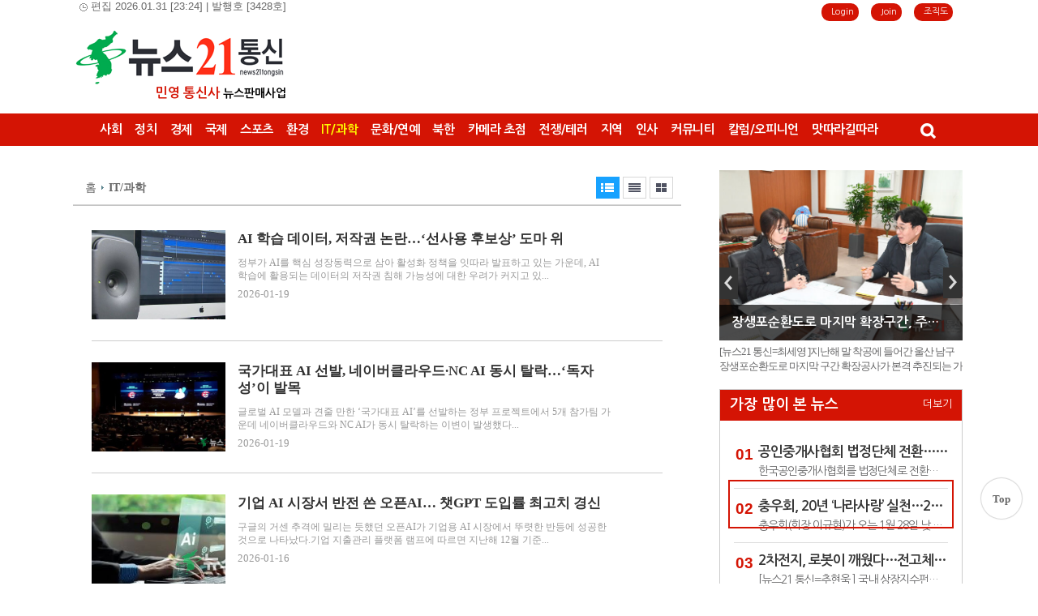

--- FILE ---
content_type: text/html; charset=utf-8
request_url: http://www.news21tongsin.co.kr/news/list.php?mcode=m535ca5
body_size: 17715
content:
<!DOCTYPE html>
<html lang="ko">
<head>
<meta charset="utf-8">
<!-- Global site tag (gtag.js) - Google Analytics -->
<script async src="https://www.googletagmanager.com/gtag/js?id=UA-176950012-1"></script>
<script>
  window.dataLayer = window.dataLayer || [];
  function gtag(){dataLayer.push(arguments);}
  gtag('js', new Date());

  gtag('config', 'UA-176950012-1');
</script><title>IT/과학</title>

<!-- default -->
<meta name="keywords" content="뉴스21 통신" />
<meta name="robots" content="index, follow" />
<meta name="description" content="뉴스21 통신" />
<link rel="canonical" href="http://www.news21tongsin.co.kr/news/list.php?mcode=m535ca5" />
<link rel="alternate" href="http://www.news21tongsin.co.kr/news/list.php?mcode=m535ca5" />
<meta content="IE=EDGE" http-equiv="X-UA-Compatible">
<meta name="viewport" content="target-densitydpi=device-dpi" />
<link rel="image_src" href="http://www.news21tongsin.co.kr/data/file/logo/1935654343_ilvxghzw_open_graph.png" />

<!-- facebook-->
<meta property="og:locale" content="ko_KR" />
<meta property="og:type" content="article" />
<meta property="og:site_name" content="뉴스21 통신" />
<meta property="og:title" content="IT/과학" />
<meta property="og:url" content="http://www.news21tongsin.co.kr/news/list.php?mcode=m535ca5" />
<meta property="og:image" content="http://www.news21tongsin.co.kr/data/file/logo/1935654343_ilvxghzw_open_graph.png" />
<meta property="og:description" content="뉴스21 통신" />

<!-- google -->
<meta itemprop="headline" content="IT/과학" />
<meta itemprop="alternativeHeadline" content="IT/과학" />
<meta itemprop="name" content="IT/과학" />
<meta itemprop="description" content="뉴스21 통신" />
<meta itemprop="image" content="http://www.news21tongsin.co.kr/data/file/logo/1935654343_ilvxghzw_open_graph.png" />
<meta itemprop="url" content="http://www.news21tongsin.co.kr/news/list.php?mcode=m535ca5" />
<meta itemprop="thumbnailUrl" content="http://www.news21tongsin.co.kr/data/file/logo/1935654343_ilvxghzw_open_graph.png" />
<meta itemprop="publisher" content="뉴스21 통신" />
<meta itemprop="genre" content="blog" />
<meta itemprop="inLanguage" content="ko-kr" />

<!-- twitter -->
<meta name="twitter:card" content="summary_large_image" />
<meta name="twitter:site" content="뉴스21 통신" />
<meta name="twitter:creator" content="뉴스21 통신" />
<meta name="twitter:url" content="http://www.news21tongsin.co.kr/news/list.php?mcode=m535ca5" />
<meta name="twitter:image" content="http://www.news21tongsin.co.kr/data/file/logo/1935654343_ilvxghzw_open_graph.png" />
<meta name="twitter:title" content="IT/과학" />
<meta name="twitter:description" content="뉴스21 통신" />

<link rel="stylesheet" href="../news/css/style.css?v=250904" type="text/css">
<link rel="stylesheet" href="../news/css/latest_skin.css?v=251024" type="text/css">
<link rel="stylesheet" href="../news/css/dasom_editor_pc.css" type="text/css">
<link rel="shortcut icon" href="/data/file/logo/1935654343_f54VgTBD_1794250091_rHMWU2GF_favicon.ico" />
<!-- 라이브리 시작 -->
<script type="text/javascript" src="//101.livere.co.kr/js/livere8_lib.js" charset="utf-8"></script>
<!-- 라이브리 끝 -->

<script type="text/javascript">
var g4_path      = "..";
var g4_bbs       = "bbs";
var g4_bbs_img   = "img";
var g4_url       = "http://www.news21tongsin.co.kr";
var g4_is_member = "";
var g4_is_admin  = "";
var g4_bo_table  = "";
var g4_sca       = "";
var g4_charset   = "utf-8";
var g4_cookie_domain = "";
var g4_is_gecko  = navigator.userAgent.toLowerCase().indexOf("gecko") != -1;
var g4_is_ie     = navigator.userAgent.toLowerCase().indexOf("msie") != -1;
var g4_news      = "../news";
var g4_admin_news      = "../adm/news";
</script>
<script type="text/javascript" src="../js/swfobject.js"></script>
<script type="text/javascript" src="../js/jquery-1.10.2.min.js"></script>
<script type="text/javascript" src="../js/common.js?v=250904"></script>
<script type="text/javascript">
function bookMark(){
	var browser = {
		chk : navigator.userAgent.toLowerCase()
	};

	browser = {
		ie : browser.chk.indexOf('msie') != -1,
		ie6 : browser.chk.indexOf('msie 6') != -1,
		ie7 : browser.chk.indexOf('msie 7') != -1,
		ie8 : browser.chk.indexOf('msie 8') != -1,
		ie9 : browser.chk.indexOf('msie 9') != -1,
		ie10 : browser.chk.indexOf('msie 10') != -1,
		ie11 : browser.chk.indexOf('rv:11') != -1,
		chrome : browser.chk.indexOf('chrome') != -1,
		firefox : browser.chk.indexOf('firefox') != -1,
		safari : browser.chk.indexOf('safari') != -1,
		opera : browser.chk.indexOf('opr') != -1
	};

	var url = g4_url;
	var title = document.title;

	if(browser.ie || browser.ie11){
		window.external.AddFavorite(url, title);
	}else if(browser.opera || browser.firefox || browser.safari || browser.chrome){
		alert("Ctrl+D키를 누르시면 즐겨찾기에 추가하실 수 있습니다.");
	}else{
		alert("지원하지 않는 브라우저입니다.");
	}
}
</script>

<script type="text/javascript">
var mobile_keys = new Array('iPhone','iPod','Android','BlackBerry','Windows Phone','Windows CE','LG','MOT','SAMSUNG','SonyEricsson','Nokia');
for(i in mobile_keys){
    if(navigator.userAgent.match(mobile_keys[i]) != null){
        if(document.URL.match('move_pc_screen')) {
            mobile_keys = null; // URL 파라메타에 'move_pc_screen' 가 포함되어 있을땐 적용안함
            set_cookie("mobile_check", "pcs", 86400 * 1);
        } else if(document.URL.match('move_mobile_screen')) {
            set_cookie("mobile_check", "", 86400 * 1);
        }
        var a_mobile_check = get_cookie("mobile_check");
        if (a_mobile_check!='pcs') 	{
                        location.href = "../m"; // 모바일 홈 연결 주소
            break;
                    }
    }
}
</script>

<style type="text/css">
.srchInput{
    /* 검색창 테두리 */
    border:1px solid #626262 !Important;
}
.utilMenuWrap{
    background:#485057;
}
</style>
<!-- CSS rules for styling the element inside the editor such as p, h1, h2, etc. -->
<link href="/Editor/froala/sources/css/froala_style.min.css?v=250904" rel="stylesheet" type="text/css" />
<link href="/Editor/froala/froala_style_custom.css?v=250904" rel="stylesheet" type="text/css" />
</head>
<!--[if IE 7]>
<body>
<![endif]-->

<!--[if (gt IE 8)|!(IE)]>
<!--> <body style="overflow-y:scroll;">
<!--<![endif]-->
    <a name="g4_head"></a>
    <div id="header">
                <div class="topLogoWrap01">
          <span class='btnFavorite'>&nbsp;&nbsp;<img src='/img/icon_time.gif'> 편집 2026.01.31 [23:24] | 발행호 [3428호]</span>
          <h1 class="topLogo">
            <a href="..">
                                      <img src="../data/file/logo/1935654343_aZcU426S_1935654343_KwkuJeiU_news21_top_logo_02.png" alt="회사로고"/>
                          </a>
            <p style="text-align: right">
              <span style="font-family:'Nanum Gothic';font-size:16px;font-weight:bold;color:#d41404;">민영 통신사</span>
              <span style="font-family:'Nanum Gothic';font-size:14px;font-weight:bold;color:#000;">뉴스판매사업</span>
            </p>
          </h1>
          <div class="topBannerRight">
                        </a>
          </div>

            <div class="srchInput" style="border:1px solid #626262;">
                <form name="fsearchbox" method="get" onsubmit="return fsearchbox_submit(this);" style="margin:0px;">
                    <input type="hidden" name="sm" value="w_total">
                    <input name="stx" type="text" maxlength="20" placeholder="검색어를 입력하세요">
                    <input type="image" src="../news/img/btn_search.png" />
                </form>
            </div>
            <ul class="userMenu">
                            <!-- 로그인 이전 -->
                <li><a href="../bbs/login.php?url=%2Fnews%2Flist.php%3Fmcode%3Dm535ca5">Login</a></li>
                <li><a href="../bbs/register.php">Join</a></li>
                <li><a href="/company/member.php">조직도</a></li>
                
            
            </ul>

        </div>
                <style type="text/css">
/************************************************** basic **************************************************/
#gnbWrap .gnbTopArea{
    /* 1차 메뉴 테두리 */
    border:0px solid #405060;
        /* width:970px; */
    
    /* 1차 메뉴 배경 */
        background:#d41404;
    }

#gnbWrap .gnbTopArea .gnbArea>li>span>a{
    /* 1차 메뉴 텍스트 */
    color:#ffffff;
}

#gnbWrap .gnbTopArea .gnbArea>li>span>a.on{
    /* 1차 메뉴 텍스트 hover */
     color:#ffff00;

    /* 1차 메뉴 배경 hover */
        background:#d41404;
    }

#gnbWrap .gnbBottomArea{
    /* 2차 메뉴 테두리 */
    /* border-bottom:0px solid #c3c3c3; */
        /* width:970px; */
    
    /* 2차 메뉴 상단 테두리 */
    /* border-top:0px solid #02aac9; */

    /* 2차 메뉴 배경 */
        background:#ffffff;
    }

#gnbWrap .gnbTopArea .gnbArea>li>ul.subMenu{
    /* 2차 메뉴 높이 */
    /* top:52px; */

    /* 2차 메뉴 위치 */
    }

#gnbWrap .gnbTopArea .gnbArea>li>ul.subMenu>li a{
    /* 2차 메뉴 텍스트 */
    color:#000000;
}

#gnbWrap .gnbTopArea .gnbArea>li>ul.subMenu>li a.on{
    /* 2차 메뉴 텍스트 hover */
    color:#000000;
}

#gnbWrap .dateWeather>strong{
    /* 최종편집일 */
    color:#000000;
}

#gnbWrap .dateWeather>span{
    /* 날짜 */
    color:#000000;
}
</style>

    <div id="gnbWrap" class="ms1">

        <div class="gnbTopArea">
            <ul class="gnbArea">
                                                <li>
                    <span>
                                                <a href="/news/list.php?mcode=m47v7d2" class="">사회</a>
                                            </span>
                                                        </li>
                                <li>
                    <span>
                                                <a href="/news/list.php?mcode=m48qmuj" class="">정치</a>
                                            </span>
                                                        </li>
                                <li>
                    <span>
                                                <a href="/news/list.php?mcode=m49kyxd" class="">경제</a>
                                            </span>
                                                        </li>
                                <li>
                    <span>
                                                <a href="/news/list.php?mcode=m50ficb" class="">국제</a>
                                            </span>
                                                        </li>
                                <li>
                    <span>
                                                <a href="/news/list.php?mcode=m51uc2w" class="">스포츠</a>
                                            </span>
                                                        </li>
                                <li>
                    <span>
                                                <a href="/news/list.php?mcode=m52kfhb" class="">환경</a>
                                            </span>
                                                        </li>
                                <li>
                    <span>
                                                <a href="/news/list.php?mcode=m535ca5" class="">IT/과학</a>
                                            </span>
                                                        </li>
                                <li>
                    <span>
                                                <a href="/news/list.php?mcode=m54kz3o" class="">문화/연예</a>
                                            </span>
                                                        </li>
                                <li>
                    <span>
                                                <a href="/news/list.php?mcode=m55nac3" class="">북한</a>
                                            </span>
                                                        </li>
                                <li>
                    <span>
                                                <a href="/news/list.php?mcode=m56z97o" class="">카메라 초점</a>
                                            </span>
                                                        </li>
                                <li>
                    <span>
                                                <a href="/news/list.php?mcode=m57wofg" class="">전쟁/테러</a>
                                            </span>
                                                        </li>
                                <li>
                    <span>
                                                <a href="/news/list.php?mcode=m58v7cz" class="">지역</a>
                                            </span>
                                                            <ul class="subMenu" style=" ">

                                                    

							                            <li>
                                                                <a href="/news/list.php?mcode=m60a9iy" class="">서울동부</a>
                                                            </li>
                            

							                            <li>
                                                                <a href="/news/list.php?mcode=m61mdoq" class="">서울서부</a>
                                                            </li>
                            

							                            <li>
                                                                <a href="/news/list.php?mcode=m621wya" class="">서울남부</a>
                                                            </li>
                            

							                            <li>
                                                                <a href="/news/list.php?mcode=m63opz8" class="">서울북부</a>
                                                            </li>
                            

							                            <li>
                                                                <a href="/news/list.php?mcode=m64xq1o" class="">경기동부</a>
                                                            </li>
                            

							                            <li>
                                                                <a href="/news/list.php?mcode=m65zswc" class="">경기서부</a>
                                                            </li>
                            

							                            <li>
                                                                <a href="/news/list.php?mcode=m66gsmc" class="">경기남부</a>
                                                            </li>
                            

							                            <li>
                                                                <a href="/news/list.php?mcode=m67d2pg" class="">경기북부</a>
                                                            </li>
                            

							                            <li>
                                                                <a href="/news/list.php?mcode=m68ps7m" class="">강원</a>
                                                            </li>
                            

							                            <li>
                                                                <a href="/news/list.php?mcode=m69zu6d" class="">경남</a>
                                                            </li>
                            

							                            <li>
                                                                <a href="/news/list.php?mcode=m708pee" class="">경북</a>
                                                            </li>
                            

							                            <li>
                                                                <a href="/news/list.php?mcode=m7122yr" class="">광주</a>
                                                            </li>
                            

							                            <li>
                                                                <a href="/news/list.php?mcode=m72321s" class="">대구</a>
                                                            </li>
                            

							                            <li>
                                                                <a href="/news/list.php?mcode=m73zv8r" class="">대전</a>
                                                            </li>
                            

							                            <li>
                                                                <a href="/news/list.php?mcode=m74zh91" class="">부산</a>
                                                            </li>
                            

							                            <li>
                                                                <a href="/news/list.php?mcode=m75io98" class="">울산</a>
                                                            </li>
                            

							                            <li>
                                                                <a href="/news/list.php?mcode=m76wydz" class="">인천</a>
                                                            </li>
                            

							                            <li>
                                                                <a href="/news/list.php?mcode=m77kceo" class="">전남</a>
                                                            </li>
                            

							                            <li>
                                                                <a href="/news/list.php?mcode=m78vfq3" class="">전북</a>
                                                            </li>
                            

							                            <li>
                                                                <a href="/news/list.php?mcode=m798pvy" class="">제주</a>
                                                            </li>
                            

							                            <li>
                                                                <a href="/news/list.php?mcode=m80ptmh" class="">충남</a>
                                                            </li>
                            

							                            <li>
                                                                <a href="/news/list.php?mcode=m81d44d" class="">충북</a>
                                                            </li>
                                                    
                                                <li class="top">
                            <a href="/news/view.php?idx=290051">
                                <img src="/data/cheditor4/2601/6e417f66dad6e701658fc29a0d73392ee97f8efa.jpg" border="0">
                                <strong>장생포순환도로 마지막 확장구간, 주민과 함께 완성”</strong>
                                <span>[뉴스21 통신=최세영 ]지난해 말 착공에 들어간 울산 남구 장생포순환도로 마지막 구간 확장공사가 본격 추진되는 가운데, 공사 초기 단계부터 주민 불편 최소화와 원활한 소통이 중요하다는 의견이 제기됐다.  방인섭 울산광역시의회 예산결산특별위원회 위원장은 지난달 30일 오후 시의회 연구실에서 울산시 종합건설본부 관계자를 불러 ...</span>
                            </a>
                        </li>
                                            </ul>
                                  </li>
                                <li>
                    <span>
                                                <a href="/news/list.php?mcode=m82atqr" class="">인사</a>
                                            </span>
                                                        </li>
                                <li>
                    <span>
                                                <a href="/news/list.php?mcode=m83bbjc" class="">커뮤니티</a>
                                            </span>
                                                            <ul class="subMenu" style=" ">

                                                    

							                            <li>
                                                                <a href="/bbs/board.php?bo_table=bbs1&mcode=m879pja" class="">공지사항</a>
                                                            </li>
                                                    
                                                <li class="top">
                            <a href="/news/view.php?idx=288330">
                                <img src="./img/img_noimage.gif" border="0">
                                <strong>뉴스21 기자단 해직 공지</strong>
                                <span>지난 송년회 미참석 / 취재,자체 기사를 한 달 이상 작성하지 않는 것은내부 규정에 따라 해직 조치됩니다.송년회 참석 및 기사 작성은 구성원 기본 의무로, 불이행 시 자격 유지가 불가함을 양해 바랍니다.◆경기남부취재본부박영일 본부장심상돈이석목◆경기서부취재본부김세진백성일윤준서 ◆경기북부취재본부이원구 본부장◆대구취...</span>
                            </a>
                        </li>
                                            </ul>
                                  </li>
                                <li>
                    <span>
                                                <a href="/news/list.php?mcode=m84itjg" class="">칼럼/오피니언</a>
                                            </span>
                                                        </li>
                                <li>
                    <span>
                                                <a href="/company/list.php" target="_self">맛따라길따라</a>
                                            </span>
                                                        </li>
                
            </ul><!-- //gnbArea -->

        </div><!-- //gnbTopArea -->

        <div id="gnbTotal">
        </div><!-- //gnbTotal -->

    </div><!--//gnbWrap-->

    <div class="gnbBottomArea"></div>
<a href="#" id="top">Top</a>
<style>
	#top{
		font-family: 'Malgun Gothic';
		z-index: 9999;
		position: fixed;
		width: 50px;
		height: 50px;
		box-shadow:0 0 1px 1px #d7d7d7;
		color: #666;
		text-align: center;
		line-height: 51px;
		bottom: 80px;
		left:50%;
		margin-left:570px;
		background: #fff;
		font-weight: bold;
		text-decoration:none;
		border-radius:50%;
	}
	#top:hover{
		text-decoration:none;
	}
</style>
<script>
	$('#top').click(function (ev) {
		ev.preventDefault();
		$('body,html').stop().animate({scrollTop:0},500);
	})
</script>

<script>
document.addEventListener("DOMContentLoaded", function() {
  // 현재 페이지의 URL 가져오기
  const currentUrl = window.location.pathname + window.location.search;

  // 모든 .gnbArea 안의 링크 가져오기
  document.querySelectorAll('.gnbArea a').forEach(function(link) {
    // link의 href 속성값
    const href = link.getAttribute('href').replace('..', ''); // 상대 경로 보정

    // 현재 URL과 href가 일치하면 클래스 추가
    if (currentUrl.includes(href.replace('./', '/'))) {
      link.classList.add('on', 'vitali');
    }
  });
});
</script>
         <a href="javascript:;" class="btnSrchTog">검색창 열기</a>
         <div class="srchInputWrap">
            <div class="srchInput" style="border:1px solid #626262;">
                <form name="fsearchbox" method="get" onsubmit="return fsearchbox_submit(this);" style="margin:0px;">
                    <input type="hidden" name="sm" value="w_total">
                    <input name="stx" type="text" maxlength="40" placeholder="검색어를 입력하세요">
                    <input type="image" src="../news/img/btn_search.png" />
                </form>
            </div>
        </div>


	</div><!-- //header -->


	<script type="text/javascript" src="../js/menu.js?v=250904"></script>

	<script type="text/javascript">
  function fsearchbox_submit(f)
  {
      if (f.stx.value.length < 2) {
          alert("검색어는 두글자 이상 입력하십시오.");
          f.stx.select();
          f.stx.focus();
          return false;
      }

      var cnt = 0;
      for (var i=0; i<f.stx.value.length; i++) {
          if (f.stx.value.charAt(i) == ' ')
              cnt++;
      }

      if (cnt > 1) {
          alert("빠른 검색을 위하여 검색어에 공백은 한개만 입력할 수 있습니다.");
          f.stx.select();
          f.stx.focus();
          return false;
      }

      f.action = "../news/search.php";
      return true;
  }
  </script>
  <link rel="stylesheet" href="../skin/news/basic/css/style.css?200410" type="text/css">
<script type="text/javascript" src="../skin/news/basic/js/common.js"></script>

<div id="container">
	<div id="contents">
		<div class="breadCrumbsWrap">
			<ul class="breadCrumbs">
				<li><a href="..">홈</a></li>
								<li class="thisPage"><a href="../news/list.php?mcode=m535ca5">IT/과학</a></li>
							</ul>
            <div class="iconListStyle">
                <a href='../news/list.php?mcode=m535ca5&vg=photo' class="on" style="background-image:url(../news/img/list_icon.png)"></a>
                <a href='../news/list.php?mcode=m535ca5&vg=list' style="background-image:url(../news/img/list_icon.png)"></a>
                <a href='../news/list.php?mcode=m535ca5&vg=gallery' style="background-image:url(../news/img/list_icon.png)"></a>
            </div>
		</div><!-- //breadCrumbsWrap -->
 
  

		<div class="basicList">
			<ul>
												<li>
					                    <a href="../news/view.php?idx=289378&mcode=m535ca5" class="image"><img src="../data/cheditor4/2601/thumb/350x270_100/ce337b63ff7e6e6c0d836ce945543f2f9906413f.jpg" alt="기사이미지" /></a>
										<dl>
						<dt class="title"><a href="../news/view.php?idx=289378&mcode=m535ca5">AI 학습 데이터, 저작권 논란…‘선사용 후보상’ 도마 위</a></dt>
						<dd class="content"><a href="../news/view.php?idx=289378&mcode=m535ca5">정부가 AI를 핵심 성장동력으로 삼아 활성화 정책을 잇따라 발표하고 있는 가운데, AI 학습에 활용되는 데이터의 저작권 침해 가능성에 대한 우려가 커지고 있...</a></dd>
						<dd class="registDate">2026-01-19</dd>
					</dl>
				</li>
				
												<li>
					                    <a href="../news/view.php?idx=289377&mcode=m535ca5" class="image"><img src="../data/cheditor4/2601/thumb/350x270_100/59496daddf4b02fd7fddb8600bde49a4a18460ca.jpg" alt="기사이미지" /></a>
										<dl>
						<dt class="title"><a href="../news/view.php?idx=289377&mcode=m535ca5">국가대표 AI 선발, 네이버클라우드·NC AI 동시 탈락…‘독자성’이 발목</a></dt>
						<dd class="content"><a href="../news/view.php?idx=289377&mcode=m535ca5">글로벌 AI 모델과 견줄 만한 &lsquo;국가대표 AI&rsquo;를 선발하는 정부 프로젝트에서 5개 참가팀 가운데 네이버클라우드와 NC AI가 동시 탈락하는 이변이 발생했다...</a></dd>
						<dd class="registDate">2026-01-19</dd>
					</dl>
				</li>
				
												<li>
					                    <a href="../news/view.php?idx=289184&mcode=m535ca5" class="image"><img src="../data/cheditor4/2601/thumb/350x270_100/9c21d4d71b03a93b443b66d92ca02c15eb454eb0.JPG" alt="기사이미지" /></a>
										<dl>
						<dt class="title"><a href="../news/view.php?idx=289184&mcode=m535ca5">기업 AI 시장서 반전 쓴 오픈AI… 챗GPT 도입률 최고치 경신</a></dt>
						<dd class="content"><a href="../news/view.php?idx=289184&mcode=m535ca5">구글의 거센 추격에 밀리는 듯했던 오픈AI가 기업용 AI 시장에서 뚜렷한 반등에 성공한 것으로 나타났다.기업 지출관리 플랫폼 램프에 따르면 지난해 12월 기준...</a></dd>
						<dd class="registDate">2026-01-16</dd>
					</dl>
				</li>
				
												<li>
					                    <a href="../news/view.php?idx=289182&mcode=m535ca5" class="image"><img src="../data/cheditor4/2601/thumb/350x270_100/43deb6ac84a92e294cbae4428910ca892a0547fe.JPG" alt="기사이미지" /></a>
										<dl>
						<dt class="title"><a href="../news/view.php?idx=289182&mcode=m535ca5">오픈AI, 올트먼의 또 다른 베팅… 뇌와 AI를 잇는 실험</a></dt>
						<dd class="content"><a href="../news/view.php?idx=289182&mcode=m535ca5">챗GPT 개발사 오픈AI가 최고경영자 샘 올트먼이 공동 설립한 뇌-컴퓨터 인터페이스(BCI) 스타트업 &lsquo;머지 랩스&rsquo;에 대규모 투자를 단행했다.머지 랩스는 ...</a></dd>
						<dd class="registDate">2026-01-16</dd>
					</dl>
				</li>
				
												<li>
					                    <a href="../news/view.php?idx=289059&mcode=m535ca5" class="image"><img src="../data/cheditor4/2601/thumb/350x270_100/94f9c17d94f6528c1ca4922e75580df12573fc75.JPG" alt="기사이미지" /></a>
										<dl>
						<dt class="title"><a href="../news/view.php?idx=289059&mcode=m535ca5">"내 차 번호판 뭐더라?"…구글 제미나이, 메일·사진까지 확인해 맞춤 답변</a></dt>
						<dd class="content"><a href="../news/view.php?idx=289059&mcode=m535ca5">구글이 인공지능 챗봇 제미나이에 퍼스널 인텔리전스 기능을 추가했다.이 기능을 통해 제미나이는 인터넷 정보뿐 아니라 지메일, 구글포토 등 개인 앱 속 자...</a></dd>
						<dd class="registDate">2026-01-15</dd>
					</dl>
				</li>
				
												<li>
					                    <a href="../news/view.php?idx=289052&mcode=m535ca5" class="image"><img src="../data/cheditor4/2601/thumb/350x270_100/ac537f1439248551a6a3e5b257ccd7e4715a6102.JPG" alt="기사이미지" /></a>
										<dl>
						<dt class="title"><a href="../news/view.php?idx=289052&mcode=m535ca5">엑스(X) AI ‘그록’, 딥페이크 논란… 정부 “청소년 보호 조치”</a></dt>
						<dd class="content"><a href="../news/view.php?idx=289052&mcode=m535ca5">옛 트위터인 엑스(X)의 AI 챗봇 &lsquo;그록&rsquo;이 당사자 동의 없이 딥페이크 성적 이미지를 쉽게 생성할 수 있어 전 세계적으로 논란이 일고 있다.사용자는 엑...</a></dd>
						<dd class="registDate">2026-01-15</dd>
					</dl>
				</li>
				
												<li>
					                    <a href="../news/view.php?idx=288904&mcode=m535ca5" class="image"><img src="../data/cheditor4/2601/thumb/350x270_100/1d78fec1e230fd14ec04bff268833f0cba705845.JPG" alt="기사이미지" /></a>
										<dl>
						<dt class="title"><a href="../news/view.php?idx=288904&mcode=m535ca5">배경훈 부총리, AI 개발 구체화 강조…“테스트하다 끝나면 안 된다”</a></dt>
						<dd class="content"><a href="../news/view.php?idx=288904&mcode=m535ca5">배경훈 부총리 겸 과학기술정보통신부 장관은 과학기술 분야 출연연구기관의 인공지능(AI) 개발에 대해 구체적인 목표 설정 없이 동시다발로 추진하면 테스트...</a></dd>
						<dd class="registDate">2026-01-14</dd>
					</dl>
				</li>
				
												<li>
					                    <a href="../news/view.php?idx=288898&mcode=m535ca5" class="image"><img src="../data/cheditor4/2601/thumb/350x270_100/e177c05d28fc7a39aa7b051e28459e50e89f1150.jpg" alt="기사이미지" /></a>
										<dl>
						<dt class="title"><a href="../news/view.php?idx=288898&mcode=m535ca5">일론 머스크, 이란 반정부 시위 중 ‘스타링크’ 무료 제공…인터넷 끊긴 시민 지원</a></dt>
						<dd class="content"><a href="../news/view.php?idx=288898&mcode=m535ca5">이란 정부가 반정부 시위를 강제 진압하며 인터넷을 차단한 가운데, 일론 머스크의 스페이스X가 위성 인터넷 서비스 &lsquo;스타링크&rsquo;를 무료로 제공하고 ...</a></dd>
						<dd class="registDate">2026-01-14</dd>
					</dl>
				</li>
				
												<li>
					                    <a href="../news/view.php?idx=288714&mcode=m535ca5" class="image"><img src="../data/cheditor4/2601/thumb/350x270_100/e5cc6998e0a8871cf7e06975b7a00ecf6a978f3e.JPG" alt="기사이미지" /></a>
										<dl>
						<dt class="title"><a href="../news/view.php?idx=288714&mcode=m535ca5">“인간형 로봇, 기술 넘어 심리적 장벽 주목” 거부감 풀어야</a></dt>
						<dd class="content"><a href="../news/view.php?idx=288714&mcode=m535ca5">인간형 로봇 기술이 빠르게 발전하며 외형과 움직임이 사람을 거의 그대로 닮게 개발됐다.최근에는 단순한 편의 제공을 넘어, 로봇과 오랫동안 교감하고 싶은...</a></dd>
						<dd class="registDate">2026-01-13</dd>
					</dl>
				</li>
				
												<li>
					                    <a href="../news/view.php?idx=288711&mcode=m535ca5" class="image"><img src="../data/cheditor4/2601/thumb/350x270_100/dd29512b20a4ab77844a03257d496346c948c384.JPG" alt="기사이미지" /></a>
										<dl>
						<dt class="title"><a href="../news/view.php?idx=288711&mcode=m535ca5">“현대차, 올해 말 미국서 운전자 없는 로보택시 상용화”</a></dt>
						<dd class="content"><a href="../news/view.php?idx=288711&mcode=m535ca5">현대차가 올해 말 미국 라스베이거스에서 운전자가 필요 없는 로보택시 서비스를 시작한다고 밝혔다.모셔널 합작 법인의 SUV 차량은 스스로 차선을 바꾸고, 신...</a></dd>
						<dd class="registDate">2026-01-13</dd>
					</dl>
				</li>
				
												<li>
					                    <a href="../news/view.php?idx=288562&mcode=m535ca5" class="image"><img src="../data/cheditor4/2601/thumb/350x270_100/4515046b6c4d88e39edc0983e4738781442c5b9b.jpg" alt="기사이미지" /></a>
										<dl>
						<dt class="title"><a href="../news/view.php?idx=288562&mcode=m535ca5">구글 AI 챗봇, 월마트 등과 연동…채팅만으로 상품 검색·결제 가능</a></dt>
						<dd class="content"><a href="../news/view.php?idx=288562&mcode=m535ca5">구글이 월마트 등 소매업체와 협력해 AI 챗봇에서 상품 검색부터 결제까지 한 번에 가능한 기능을 도입한다.이용자는 구글이나 제미나이 플랫폼에서 챗봇을 ...</a></dd>
						<dd class="registDate">2026-01-12</dd>
					</dl>
				</li>
				
												<li>
					                    <a href="../news/view.php?idx=288556&mcode=m535ca5" class="image"><img src="../data/cheditor4/2601/thumb/350x270_100/8317e29aba757c100576ef9e3351d44c509393dd.jpg" alt="기사이미지" /></a>
										<dl>
						<dt class="title"><a href="../news/view.php?idx=288556&mcode=m535ca5">“몸을 가진 AI가 온다”…CES 뒤흔든 피지컬 AI, 로봇이 일상에 들어왔다</a></dt>
						<dd class="content"><a href="../news/view.php?idx=288556&mcode=m535ca5">세계 최대 가전&middot;IT 박람회 CES가 막을 내린 가운데, 올해 최대 화두는 단연 &lsquo;피지컬 AI&rsquo;였다.AI가 로봇과 결합해 실제 공간에서 움직이고 일하는 모...</a></dd>
						<dd class="registDate">2026-01-12</dd>
					</dl>
				</li>
				
												<li>
					                    <a href="../news/view.php?idx=288403&mcode=m535ca5" class="image"><img src="../data/cheditor4/2601/thumb/350x270_100/ed8b4fb216129c3926d058fbb412dd129083fab6.JPG" alt="기사이미지" /></a>
										<dl>
						<dt class="title"><a href="../news/view.php?idx=288403&mcode=m535ca5">현실 세계 AI ‘피지컬 AI’ 주목…산업 판도 변화 예고</a></dt>
						<dd class="content"><a href="../news/view.php?idx=288403&mcode=m535ca5">올해 CES에서는 현실 세계에서 움직이는 &lsquo;피지컬 AI&rsquo;가 단연 주목받았다.엔비디아는 2족 보행 로봇과 자율주행 AI 플랫폼을 공개하며, 자연의 법칙을 이...</a></dd>
						<dd class="registDate">2026-01-09</dd>
					</dl>
				</li>
				
												<li>
					                    <a href="../news/view.php?idx=288400&mcode=m535ca5" class="image"><img src="../data/cheditor4/2601/thumb/350x270_100/10a796b33f089b700e0d97e0f5e29e0dfa83cd52.JPG" alt="기사이미지" /></a>
										<dl>
						<dt class="title"><a href="../news/view.php?idx=288400&mcode=m535ca5">CES 2026, 미래형 헬스케어 체험관 인기…“집이 건강을 관리한다”</a></dt>
						<dd class="content"><a href="../news/view.php?idx=288400&mcode=m535ca5">올해 CES에서는 헬스케어와 웰니스를 주제로 한 체험관에 많은 관람객이 몰렸다.국내 기업은 집 전체가 AI와 결합해 뇌파, 피부, 활력, 체중, 혈압, 유전자 정보...</a></dd>
						<dd class="registDate">2026-01-09</dd>
					</dl>
				</li>
				
												<li>
					                    <a href="../news/view.php?idx=288240&mcode=m535ca5" class="image"><img src="../data/cheditor4/2601/thumb/350x270_100/812fd5e67ae62b39eb88def952f56edf5667bb5b.jpg" alt="기사이미지" /></a>
										<dl>
						<dt class="title"><a href="../news/view.php?idx=288240&mcode=m535ca5">머스크, 엔비디아 자율주행 공개에 견제…“경쟁은 아직 멀었다”</a></dt>
						<dd class="content"><a href="../news/view.php?idx=288240&mcode=m535ca5">일론 머스크 테슬라 최고경영자가 자율주행 기술을 공개한 엔비디아를 향해 경쟁은 아직 이르다며 공개적으로 견제에 나섰다.머스크는 엑스를 통해 엔비디아...</a></dd>
						<dd class="registDate">2026-01-08</dd>
					</dl>
				</li>
				
												<li>
					                    <a href="../news/view.php?idx=288239&mcode=m535ca5" class="image"><img src="../data/cheditor4/2601/thumb/350x270_100/d62bf939e1ba6eb63f16e318c915a87333910ae4.jpg" alt="기사이미지" /></a>
										<dl>
						<dt class="title"><a href="../news/view.php?idx=288239&mcode=m535ca5">청소년 자해 조장 챗봇 ‘캐릭터AI’…구글과 집단소송 합의</a></dt>
						<dd class="content"><a href="../news/view.php?idx=288239&mcode=m535ca5">청소년들에게 인기를 끈 인공지능 챗봇 캐릭터AI를 둘러싸고 자살과 자해에 영향을 미쳤다는 주장의 소송들이 운영사와 구글의 합의로 종결됐다.월스트리트...</a></dd>
						<dd class="registDate">2026-01-08</dd>
					</dl>
				</li>
				
												<li>
					                    <a href="../news/view.php?idx=288206&mcode=m535ca5" class="image"><img src="../data/cheditor4/2601/thumb/350x270_100/0a8c98bbad93e6c527f38ddf5192f78a21194278.JPG" alt="기사이미지" /></a>
										<dl>
						<dt class="title"><a href="../news/view.php?idx=288206&mcode=m535ca5">정부 “국내 온라인 쇼핑몰·대학 해킹 정황 포착…쿠팡은 해당 없어”</a></dt>
						<dd class="content"><a href="../news/view.php?idx=288206&mcode=m535ca5">정부가 최근 해킹 조직이 이른바 &lsquo;해킹 포럼&rsquo;을 통해 국내 의료&middot;교육기관과 온라인 쇼핑몰 등의 내부 데이터를 빼돌려 판매하는 동향을 확인하...</a></dd>
						<dd class="registDate">2026-01-07</dd>
					</dl>
				</li>
				
												<li>
					                    <a href="../news/view.php?idx=288113&mcode=m535ca5" class="image"><img src="../data/cheditor4/2601/thumb/350x270_100/faa241db384fa75861e9658ee48e1ffe53c07161.JPG" alt="기사이미지" /></a>
										<dl>
						<dt class="title"><a href="../news/view.php?idx=288113&mcode=m535ca5">CES 뒤흔든 휴머노이드 로봇…AI 입고 일상으로 성큼</a></dt>
						<dd class="content"><a href="../news/view.php?idx=288113&mcode=m535ca5">세계 최대 IT 전시회 CES에서 인공지능을 탑재한 휴머노이드 로봇들이 걷고 춤추며 자연스러운 동작을 선보여 관람객들의 시선을 사로잡았다.현대차의 로봇 자...</a></dd>
						<dd class="registDate">2026-01-07</dd>
					</dl>
				</li>
				
												<li>
					                    <a href="../news/view.php?idx=287964&mcode=m535ca5" class="image"><img src="../data/cheditor4/2601/thumb/350x270_100/f66fe35142f112058c51d68677e2b48bdd99e13a.JPG" alt="기사이미지" /></a>
										<dl>
						<dt class="title"><a href="../news/view.php?idx=287964&mcode=m535ca5">아마존, 알렉사 웹버전 전격 출시…생성형 AI 시장 본격 공략</a></dt>
						<dd class="content"><a href="../news/view.php?idx=287964&mcode=m535ca5">아마존이 인공지능 비서 서비스 &#39;알렉사 플러스&#39;를 웹브라우저에서도 이용할 수 있도록 전격 출시했다.기존 스마트 스피커와 기기에 한정됐던 알렉사 ...</a></dd>
						<dd class="registDate">2026-01-06</dd>
					</dl>
				</li>
				
												<li>
					                    <a href="../news/view.php?idx=287953&mcode=m535ca5" class="image"><img src="../data/cheditor4/2601/thumb/350x270_100/a753bc76d2c4e387f1685201eb3e749d4cdfa716.JPG" alt="기사이미지" /></a>
										<dl>
						<dt class="title"><a href="../news/view.php?idx=287953&mcode=m535ca5">AI 로봇이 일상을 바꾼다…한국, 첨단 기술 주도국 자리매김</a></dt>
						<dd class="content"><a href="../news/view.php?idx=287953&mcode=m535ca5">세계 최대 IT 박람회 CES가 오늘(6일) 미국 라스베이거스에서 개막했다.올해 CES의 핵심 주제는 &lsquo;피지컬 AI&rsquo;로, AI가 로봇과 기계를 결합해 사람의 일을 대...</a></dd>
						<dd class="registDate">2026-01-06</dd>
					</dl>
				</li>
				
							</ul>
		</div><!-- //basicList -->
		<div class="pagingWrap"> &nbsp;<b>1</b>  &nbsp;<a href='?&mcode=m535ca5&vg=&page=2'><span>2</span></a> &nbsp;<a href='?&mcode=m535ca5&vg=&page=3'><span>3</span></a> &nbsp;<a href='?&mcode=m535ca5&vg=&page=4'><span>4</span></a> &nbsp;<a href='?&mcode=m535ca5&vg=&page=5'><span>5</span></a> &nbsp;<a href='?&mcode=m535ca5&vg=&page=6'><span>6</span></a> &nbsp;<a href='?&mcode=m535ca5&vg=&page=7'><span>7</span></a> &nbsp;<a href='?&mcode=m535ca5&vg=&page=8'><span>8</span></a> &nbsp;<a href='?&mcode=m535ca5&vg=&page=9'><span>9</span></a> &nbsp;<a href='?&mcode=m535ca5&vg=&page=10'><span>10</span></a> &nbsp;<a href='?&mcode=m535ca5&vg=&page=11'>다음</a> &nbsp;<a href='?&mcode=m535ca5&vg=&page=190'>맨끝</a></div>
        <style type="text/css">
#quickMenuLeft{top:210px;}
#quickMenuRight{top:210px;}
.sideMenuBanner{position:absolute;}
.sideMenuBanner.left{left:50%;margin-left:-720px;}
.sideMenuBanner.right{right:50%;margin-right:-720px;}
.sideMenuBanner li{margin-bottom:5px;}
.sideMenuBanner li img{width:150px;}

/* 하단 롤링 배너 */
.list_bottom_banner{position:relative;width:800px;height:50px;margin:0 auto;overflow:hidden;*zoom:1;}
.list_bottom_banner.empty{display:none;}    
.list_bottom_banner:after{content:"";display:block;clear:both;}
.list_bottom_banner ul{position:absolute;left:0;top:0;width:9999px;}
.list_bottom_banner li{float:left;padding-right:10px;}
.list_bottom_banner li a{display:block;}
.list_bottom_banner li img{display:block;width:100%;vertical-align: top;height:50px;}
.list_bottom_banner li.limited img{max-width:800px;}


.list_bottom_banner ul.static {width:100%;text-align:center;}
.list_bottom_banner ul.static li{display:inline-block;float:none;}

</style>

<script>
(function($){
    //배너높이
    var quickMenuLeftTop = 210;
    var quickMenuRightTop = 210;

    //배너속도
    var quickMenuLeftTime = 1000;
    var quickMenuRightTime = 1000;

    //스크롤시 배너위치
    $(window).scroll(function(){
        var targetPos = $(window).scrollTop();
        $("#quickMenuLeft").stop().animate(
            {"top" : targetPos + quickMenuLeftTop + "px"},quickMenuLeftTime
        );
        $("#quickMenuRight").stop().animate(
            {"top" : targetPos + quickMenuRightTop + "px"},quickMenuRightTime
        );
    });
})(jQuery);
</script>
 

<!--좌측배너-->
<ul class="sideMenuBanner left" id="quickMenuLeft">
</ul>

<!--우측배너-->
<ul class="sideMenuBanner right" id="quickMenuRight">
</ul>
 
<div class="list_bottom_banner" > <!-- 기사 하단 배너 광고 -->
    <ul class="rolling">

    </ul>
 </div>
     <!-- //pagingWrap -->
	</div><!-- //contents -->
  

<div id="beside" style="position:relative;overflow:hidden;">
	<div class="besideContent">
		<div id="section3" class="section" style="padding-top:0;">
							<div id="item_64" class="lineitem">
				
<style type="text/css">
#simpleSkin18_64 .bn{border:none;}
#simpleSkin18_64 .bb{border-bottom:2px solid #cccccc;}
#simpleSkin18_64 .ba{border:1px solid #cccccc;}
#simpleSkin18_64 .pn{padding:0;}
#simpleSkin18_64 .pt{padding-top:10px;}
#simpleSkin18_64 .pa{padding:17px 30px;}

#simpleSkin18_64{
    padding-top:0px;
    padding-bottom:10px;
    border-bottom:0px solid #cccccc;
}

#simpleSkin18_64>dl>dt{
        background:#efefef;
    
        border-radius:0;
    }

#simpleSkin18_64>dl>dt .btnSkinTitle{
    color:#666666;
    background:#efefef;
}

#simpleSkin18_64>dl>dt .btnSkinMore{
    color:#666666;
}

#simpleSkin18_64>dl>dd{
        background:#ffffff;
    }
</style>

<script type="text/javascript">
(function($){
    $(document).ready(function(){
        var box = $("#simpleSkin18_64>dl");
        var tit = $("#simpleSkin18_64>dl>dt");
        var con = $("#simpleSkin18_64>dl>dd");

        switch ( "0" ){
            case "0" : 
                box.addClass("bn");
                tit.addClass("bn");
                con.addClass("bn pn");
                break;
            case "1" : 
                box.addClass("bn");
                tit.addClass("bb");
                con.addClass("bn pn");
                break;
            case "2" : 
                box.addClass("bn");
                tit.addClass("ba");
                con.addClass("bn pn");
                break;
            case "3" : 
                box.addClass("bn");
                tit.addClass("bn");
                con.addClass("ba pa");
                break;
            case "4" : 
                box.addClass("ba");
                tit.addClass("bn");
                con.addClass("bn pa");
                break;
            case "5" : 
                box.addClass("ba");
                tit.addClass("bb");
                con.addClass("bn pa");
                break;
        }
    })
})(jQuery)
</script>

<div id="simpleSkin18_64" class="simpleSkin18">
    <dl>
                <dd>
            <ul>
                                                <li>
                    <a href="../news/290052">
                        <span class="titleWrap">
                            <img src="../data/cheditor4/2601/c6126ab0f45250e0c1d1c28376ba96cfa82485ef.jpg" alt="" class="image" />
                            <strong class="title">외교부,  글로벌기후환경대사에  '강금실 글로벌기후환경대사로  임명</strong>
                        </span>
                        <span class="content">[뉴스21 통신=추현욱]&nbsp; 정부는 기후&middot;환경 분야 외교 활동을 지원하기 위해 강금실 전 법무부 장관을 대외직명대사인 글로벌기후환경대사로 임명했다고 지난 30일 밝혔다.대외직명대사는 각 분야에서 전문성과 인지도를 겸비한 민간 인사에게 대사 직명을 부여해 외교 활동을 할 수 있도록 하는 제도로 임기는 1년이다.강 대사는 노무...</span>
                    </a>
                </li>
                                                <li>
                    <a href="../news/290051">
                        <span class="titleWrap">
                            <img src="../data/cheditor4/2601/6e417f66dad6e701658fc29a0d73392ee97f8efa.jpg" alt="" class="image" />
                            <strong class="title">장생포순환도로 마지막 확장구간, 주민과 함께 완성”</strong>
                        </span>
                        <span class="content">[뉴스21 통신=최세영 ]지난해 말 착공에 들어간 울산 남구 장생포순환도로 마지막 구간 확장공사가 본격 추진되는 가운데, 공사 초기 단계부터 주민 불편 최소화와 원활한 소통이 중요하다는 의견이 제기됐다.&nbsp; 방인섭 울산광역시의회 예산결산특별위원회 위원장은 지난달 30일 오후 시의회 연구실에서 울산시 종합건설본부 관계자를 불...</span>
                    </a>
                </li>
                                                <li>
                    <a href="../news/290050">
                        <span class="titleWrap">
                            <img src="../data/cheditor4/2601/365f93f0d9ce6df632205fb0d44a11cade9fafa5.jpg" alt="" class="image" />
                            <strong class="title">울산해경, 주말사건사고 '바다의 블랙홀' 낚시객 및 해상추락 차량내 익수자 긴급구조</strong>
                        </span>
                        <span class="content">[뉴스21 통신=최세영 ]울산해양경찰서(서장 안철준)는 31일 오전 9시 47분경 울산 방어진 남방파제 인근 TTP(테트라포트) 추락자 A씨(70대. 남. 울산거주)를 소방과 합동으로 신속히 구조했다고 밝혔다울산해경에 따르면, 방어진 남방파제 인근 TTP에서 사람이 떨어졌다고 행인o 신고하였으며, 방어진파출소 경찰관들이 즉시 현장으로 출동하여 소...</span>
                    </a>
                </li>
                                                <li>
                    <a href="../news/290049">
                        <span class="titleWrap">
                            <img src="../data/cheditor4/2601/b66be7f5e7ba6df30f0e9a679034d89379c230f4.jpg" alt="" class="image" />
                            <strong class="title">울산시의회 문화복지환경위원회, 제261회 임시회 기간중 태화강국가정원, 울산시립미술관 일원 현장 찾아</strong>
                        </span>
                        <span class="content">[뉴스21 통신=최세영 ]울산광역시의회 문화복지환경위원회(위원장 홍유준)는 30일, 태화강국가정원 및 태화루 스카이워크, 울산시립미술관을 찾아 현장 활동을 실시하였다.&nbsp; 이번 활동은 꿀잼도시 울산을 구현하기 위해 울산시가 추진 중인 문화관광 콘텐츠를 살펴보고, 활용 방안 및 운영 실태 등을 직접 확인하기 위함이다.&nbsp; 먼저 문...</span>
                    </a>
                </li>
                                                <li>
                    <a href="../news/290048">
                        <span class="titleWrap">
                            <img src="../data/cheditor4/2601/db3c083ac97d1ec911e0969e49e498f86d83bac5.jpg" alt="" class="image" />
                            <strong class="title">울산해경, 설 연휴 해양 안전관리 ‘총력 대응’… 20일간 종합대책 추진</strong>
                        </span>
                        <span class="content">[뉴스21 통신=최세영 ]울산해양경찰서(서장 안철준)는 설 연휴 기간 귀성객과 관광객 증가에 따른 해양사고를 예방하기 위해 1월 30일부터 2월 18일까지 20일간 &lsquo;설 연휴 해양 안전관리 종합대책&rsquo;을 추진한다고 밝혔다.울산해경은 먼저 1월 30일부터 2월 13일까지 15일간을 점검&middot;계도 기간으로 정하고, 어선&middot;낚시어선&middot;수상.</span>
                    </a>
                </li>
                                                <li>
                    <a href="../news/290047">
                        <span class="titleWrap">
                            <img src="../data/cheditor4/2601/b56a5085128a1992311b667a6e4b68bd761505d1.jpg" alt="" class="image" />
                            <strong class="title">파주시, ‘마을버스 암행 시민평가단’ 100명 모집</strong>
                        </span>
                        <span class="content">파주시는 마을버스의 공공성과 안정성을 강화하고 시민 만족도를 높이기 위해 시민이 직접 버스에 탑승해 대중교통 서비스를 평가하는 &lsquo;시민평가단&rsquo;을 오는 2월 6일까지 공개 모집한다고 지난 27일 밝혔다.모집 규모는 총 100명이며, 선정된 시민평가단은 2월부터 12월까지 파주시 관내 준공영제 마을버스 총 56개 노선을 대상으로 안.</span>
                    </a>
                </li>
                                                <li>
                    <a href="../news/290046">
                        <span class="titleWrap">
                            <img src="../data/file/article/thumb/350x270_100/3543141322_5H0o4atS_ED9994EBA9B4_ECBAA1ECB298_2026.png" alt="" class="image" />
                            <strong class="title">운정1·2지구 수천억대 소송...파주시 1심 승소, 재정부담 ‘숨통’</strong>
                        </span>
                        <span class="content">파주시가 한국토지주택공사가 시를 상대로 제기한 수천억대 운정1·2지구 사업정산금 민사소송 1심에서 승소하면서 재정에 숨통이 트일 것으로 보인다. 한국토지주택공사(LH)는 2014년 운정택지지구 개발사업 손실 부담액과 관련해 시에 소송을 제기(경기일보 2024년 7월10일자 10면 단독보도)했다. 28일 경기일보 취재를 종합하면 의정부지...</span>
                    </a>
                </li>
                            </ul>

                        <a href="javascript:;" class="btnPrev"><img src="../../skin/latest/s_18/img/btn_prev.png" alt="이전 기사 보기" /></a>
            <a href="javascript:;" class="btnNext"><img src="../../skin/latest/s_18/img/btn_next.png" alt="다음 기사 보기" /></a>
                    </dd>
    </dl>
</div>

<script type="text/javascript">
(function($){
    $(document).ready(function(){
        var idx = 0;
		roll_exe();

        function roll_next(){
            if(idx < $("#simpleSkin18_64>dl>dd>ul>li").length - 1){
                idx++
            }else{
                idx = 0;
            }
            roll_exe();
        }

        function roll_prev(){
            if(idx == 0){
                idx = $("#simpleSkin18_64>dl>dd>ul>li").length - 1;
            }else{
                idx--;
            }
            roll_exe();
        }

        function roll_exe(){
            $("#simpleSkin18_64>dl>dd>ul>li").removeClass("on");
            $("#simpleSkin18_64>dl>dd>ul>li").eq(idx).addClass("on");
        }

        var auto = setInterval(roll_next,3000);

        $("#simpleSkin18_64").mouseover(function(){
            clearInterval(auto);
        }).mouseleave(function(){
            auto = setInterval(roll_exe,3000);
        })

        $("#simpleSkin18_64 .btnPrev").click(function(){
            roll_prev();
        })

        $("#simpleSkin18_64 .btnNext").click(function(){
            roll_next();
        })

    })
})(jQuery)
</script>
				</div>
							<div id="item_65" class="lineitem">
				
<style type="text/css">
#simpleSkin19_65 .bn{border:none;}
#simpleSkin19_65 .bb{border-bottom:2px solid #cccccc;}
#simpleSkin19_65 .ba{border:1px solid #cccccc;}
#simpleSkin19_65 .pn{padding:0;}
#simpleSkin19_65 .pt{padding-top:10px;}
#simpleSkin19_65 .pa{padding:17px;}

#simpleSkin19_65{
    padding-top:10px;
    padding-bottom:10px;
    border-bottom:0px solid #cccccc;
}

#simpleSkin19_65>dl>dt{
        background:#d41404;
    
        border-radius:0;
    }

#simpleSkin19_65>dl>dt .btnSkinTitle{
    color:#ffffff;

    
/*    background:#d41404;*/
}

#simpleSkin19_65>dl>dt .btnSkinMore{
    color:#ffffff;
}

#simpleSkin19_65>dl>dd{
        background:#ffffff;
    }
</style>

<script type="text/javascript">
(function($){
    $(document).ready(function(){
        var box = $("#simpleSkin19_65>dl");
        var tit = $("#simpleSkin19_65>dl>dt");
        var con = $("#simpleSkin19_65>dl>dd");

        switch ( "4" ){
            case "0" : 
                box.addClass("bn");
                tit.addClass("bn");
                con.addClass("bn pt");
                break;
            case "1" : 
                box.addClass("bn");
                tit.addClass("bb");
                con.addClass("bn pt");
                break;
            case "2" : 
                box.addClass("bn");
                tit.addClass("ba");
                con.addClass("bn pt");
                break;
            case "3" : 
                box.addClass("bn");
                tit.addClass("bn");
                con.addClass("ba pa");
                break;
            case "4" : 
                box.addClass("ba");
                tit.addClass("bn");
                con.addClass("bn pa");
                break;
            case "5" : 
                box.addClass("ba");
                tit.addClass("bb");
                con.addClass("bn pa");
                break;
        }
    })
})(jQuery)
</script>

<div id="simpleSkin19_65" class="simpleSkin19">
    <dl>
                <dt><a href='../news/list.php?mcode=more&itid=65&mcode2=side' class='btnSkinTitle' >가장 많이 본 뉴스</a><a href='../news/list.php?mcode=more&itid=65&mcode2=side' class='btnSkinMore'>더보기</a></dt>
                <dd>
            <ol>
                                                <li>
                    <a href="../news/289922" class="anc">
                        <span class="text">
                            <strong class="title">공인중개사협회 법정단체 전환…국회 본회의 통과</strong>
                            <span class="content">한국공인중개사협회를 법정단체로 전환하는 내용을 담은 「공인중개사법 일부개정법률안」이 29일 오후 4시 27분, 제431회 국회(임시회) 제2차 본회의를 통과했다.이번 법안 통과로 한국공인중개사협회는 1999년 임의단체로 전환된 이후 27년간 정부와 국회를 상대로 지속적으로 요구해 온 핵심 숙원 과제를 마침내 해결하게 됐다.개정안은 지.</span>
                        </span>
                    </a>
                </li>
                                                <li>
                    <a href="../news/289812" class="anc">
                        <span class="text">
                            <strong class="title">충우회, 20년 ‘나라사랑’ 실천…2026년 정기총회서 새 도약 다짐</strong>
                            <span class="content">충우회(회장 이규현)가 오는 1월 28일 낮 12시, 충남 서산시 베니키아호텔에서 &lsquo;2026년 정기총회&rsquo;를 열고 향후 사업 방향과 새로운 도약을 다짐한다.이번 정기총회는 지난 20년간 이어온 충우회의 나라사랑 실천과 사회공헌 활동을 되돌아보고, 2026년도 사업 계획의 기틀을 마련하는 자리로 마련됐다.충우회는 단순한 친목 단체를 넘어 ...</span>
                        </span>
                    </a>
                </li>
                                                <li>
                    <a href="../news/289675" class="anc">
                        <span class="text">
                            <strong class="title">2차전지, 로봇이 깨웠다…전고체·2차전지 ETF 상위권 장악</strong>
                            <span class="content">[뉴스21 통신=추현욱 ] 국내 상장지수펀드(ETF) 시장에서 전고체 배터리와 2차전지 테마 상품이 주간 수익률 상위권을 휩쓸었다. 전기차 시장 둔화로 한동안 주목받지 못했던 2차전지가 휴머노이드 로봇 확산 기대와 맞물리며 다시 테마의 중심으로 올라서면서다. 특히 레버리지 상품이 상위권에 다수 포진하며 상승 탄력이 두드러졌다.25일 펀...</span>
                        </span>
                    </a>
                </li>
                                                <li>
                    <a href="../news/289911" class="anc">
                        <span class="text">
                            <strong class="title">제천 새마을금고 이전·증축 공사, 인도 점령 논란…제천시 “불법 확인 시 과태료 부과”</strong>
                            <span class="content">충북 제천시 청전동에서 진행 중인 동제천 MG새마을금고 이전·증축 공사 현장이 인도를 점거한 채 대형 크레인 차량을 동원해 공사를 진행하면서 시민들의 보행권을 침해하고 있다는 지적이 제기되고 있다.현장을 확인한 결과, 크레인 차량과 각종 작업 장비가 보도블록 위 인도를 사실상 점령해 보행자들이 통행할 수 없는 상태였으며...</span>
                        </span>
                    </a>
                </li>
                                                <li>
                    <a href="../news/289670" class="anc">
                        <span class="text">
                            <strong class="title">정계숙, '시민 정책 플랫폼' 가동···"관(官)이 끌던 시대 끝났다"</strong>
                            <span class="content">[동두천=서민철 기자]&nbsp; "그동안 정책은 행정이 만들고 시민은 따라가는 수동적 구조였습니다. 이제 그 판을 완전히 뒤집겠습니다."정계숙 전 동두천시의원이 이끄는 ‘동두천 행복특별위원회’가 24일 공식 출범하며 던진 화두는 ‘행정 권력의 이양’이었다. 정 위원장은 이날 출범식을 통해 단순한 선거 조직이 아닌, 시...</span>
                        </span>
                    </a>
                </li>
                                                <li>
                    <a href="../news/289687" class="anc">
                        <span class="text">
                            <strong class="title"><2026신년특별칼럼>  본질과 상식의 국민주권정부!</strong>
                            <span class="content">&lt; 2026 신년 특별칼럼&gt; 본질과 상식의 국민주권정부!- 우리는 머도대, 착각하지말자 - ●&nbsp; “ 우리는 머슴이고 도구이고 대리인입니다.&nbsp; &nbsp; &nbsp; &nbsp;  오로지 국가의 주인인 국민, 국가를 위하여 봉사합니다 ” ●&nbsp; “ 모든 공직자, 정치인들은 착각하지 말고 변화하자! ”●&nbsp; 국무회의에서 늘 강조하는 큰 머슴 이재명 대...</span>
                        </span>
                    </a>
                </li>
                                                <li>
                    <a href="../news/289671" class="anc">
                        <span class="text">
                            <strong class="title">한국기업, 베트남 국영 물류망 탄다… VK 미디어, '비엣텔 포스트'와 독점 공급 계약</strong>
                            <span class="content">국내 중소 제조업체들이 베트남 내수 시장에 손쉽게 진입할 수 있는 새로운 수출길이 열렸다. 복잡한 현지 유통망과 마케팅 장벽에 가로막혔던 한국 기업들에게 국영 네트워크를 활용한 안정적인 판로가 제공될 전망이다. 한국 기업의 베트남 진출 컨설팅 및 미디어 기업인 &#39;VK MEDIA AND TRADING(회장 박실, 이하 VK 미디어)&#39;은 베트남 최대 .</span>
                        </span>
                    </a>
                </li>
                            </ol>
            <a href="#" class="sel"></a>
        </dd>
    </dl>
</div>

<script type="text/javascript">
(function($){
    $(document).ready(function(){
        var idx = 0;
        var selW = $("#simpleSkin19_65>dl>dd>ol>li").width() + 10;
        var selH = $("#simpleSkin19_65>dl>dd>ol>li").outerHeight() + 1;
        var pos = Number($("#simpleSkin19_65>dl>dd").css("padding-top").replace("px","")) + 3;

        $("#simpleSkin19_65 .sel").css({
            "width" : selW + "px",
            "height" : selH - 11 + "px",
            "margin-left" : (-1 * selW) / 2 - 2 + "px",
            "top" : pos + "px"
        })

        function roll_idx(){
            if(idx < $("#simpleSkin19_65>dl>dd>ol>li").length - 1){
                idx++;
            }else{
                idx = 0;
            }
            roll_exe();
        }

        function roll_exe(){
            $("#simpleSkin19_65 .sel").animate({
                "top" : (idx * selH) + pos + "px"
            },1000)
        }

        var auto = setInterval(roll_idx,3000);

        $("#simpleSkin19_65").mouseover(function(){
            clearInterval(auto);
        }).mouseleave(function(){
            auto = setInterval(roll_idx,3000);
        })

        $("#simpleSkin19_65 .sel").click(function(){
            $(this).attr("href",$("#simpleSkin19_65>dl>dd>ol>li").eq(idx).find(".anc").attr("href"));
            $("#simpleSkin19_65>dl>dd>ol>li").eq(idx).find(".anc").click();
        })
    })
})(jQuery)
</script>
				</div>
							<div id="item_66" class="lineitem">
				
<style type="text/css">
#bannerSkin01_66 .bn{border:none;}
#bannerSkin01_66 .bb{border-bottom:2px solid #cccccc;}
#bannerSkin01_66 .ba{border:1px solid #cccccc;}
#bannerSkin01_66 .pn{padding:0;}
#bannerSkin01_66 .pt{padding-top:10px;}
#bannerSkin01_66 .pa{padding:10px;}

#bannerSkin01_66{
    padding-top:10px;
    padding-bottom:10px;
    border-bottom:0px solid #cccccc;
}

#bannerSkin01_66>dl>dt{
        background:#efefef;
    
    background-image:url(../news/img/bg_diagonal_line.png);
    background-position:50% 50%;
    background-repeat:repeat-x;

        border-radius:0;
    }

#bannerSkin01_66>dl>dt .btnSkinTitle{
    color:#666666;
    background:#efefef;
}

#bannerSkin01_66>dl>dt .btnSkinMore{
    background:#efefef;
}

#bannerSkin01_66>dl>dt .btnSkinMore img{
    background-color:#666666;
}

#bannerSkin01_66>dl>dd{
        background:#ffffff;
    }

#bannerSkin01_66>dl>dd{
    }
</style>

<script type="text/javascript">
(function($){
    $(document).ready(function(){
        var box = $("#bannerSkin01_66>dl");
        var tit = $("#bannerSkin01_66>dl>dt");
        var con = $("#bannerSkin01_66>dl>dd");

        switch ( "0" ){
            case "0" :
                box.addClass("bn");
                tit.addClass("bn");
                con.addClass("bn pn");
                break;
            case "1" :
                box.addClass("bn");
                tit.addClass("bb");
                con.addClass("bn pn");
                break;
            case "2" :
                box.addClass("bn");
                tit.addClass("ba");
                con.addClass("bn pn");
                break;
            case "3" :
                box.addClass("bn");
                tit.addClass("bn");
                con.addClass("ba pa");
                break;
            case "4" :
                box.addClass("ba");
                tit.addClass("bn");
                con.addClass("bn pa");
                break;
            case "5" :
                box.addClass("ba");
                tit.addClass("bb");
                con.addClass("bn pa");
                break;
        }
    })
})(jQuery)
</script>


<div id="bannerSkin01_66" class="bannerSkin01">
	<dl>
				<dd>
                  			<span><img src="../data/file/banner/1794250091_okQE3zUX_EC97ADEC82ACEC999CEAB3A1.gif" alt="역사왜곡"  /></span>
		</dd>
	</dl>
</div>
				</div>
					</div> <!-- //section2 -->
	</div>
</div><!-- //beside -->
</div><!-- //container -->

    
    <div class="footerWrap">
        <div id="footer" >
            <h2 class="bottomLogo">
                <a href="..">
                                        <img src="../data/file/logo/1935654343_1VvyqWBO_footer_logo.png" alt=""/>
                                    </a>
            </h2>
            <div class="companyInfoWrap">
                <ul class="fnb"> 
                    <li><a href="/company/introduce.php">회사소개</a></li>
<li><a href="/company/customer.php?gubun=2">기사제보</a></li>
<li><a href="/company/customer.php?gubun=3">광고 및 제휴문의</a></li>
<li><a href="/company/policy.php">개인정보취급방침</a></li>
<li><a href="/company/protection.php">청소년보호정책</a></li>
<li><a href="/company/deny.php">메일수집거부</a></li>
                </ul>

                <ul class="publishInfo">
                    <li><strong>등록번호</strong>문화,나00025,</li>                    <li><strong>등록일</strong>2014-10-14,</li>                    <li><strong>발행일자</strong>2026-02-01</li>
                    <li><strong>발행인</strong>김애숙,</li>                    <li><strong>편집인</strong>김애숙,</li>					<li><strong>청소년보호책임자</strong>이성재,</li><br/>
                    <li><strong>연락처</strong>02-730-2010 <strong>법인 휴대폰 번호</strong> 010-4184-3001,</li>                    <li><strong>이메일</strong><a href="mailto:krnews21@hanmail.net">krnews21@hanmail.net</a></li>                    <li><strong>주소</strong>경기 고양시 일산서구 주엽1동 83 레이크타운 519호 (주)뉴스이십일</li>                </ul>

                

                <ul class="copyright">
                    <li>뉴스21 통신 &copy; <a href="http://www.news21tongsin.co.kr">www.news21tongsin.co.kr</a> All rights reserved.</li>
                    <li>뉴스21 통신의 모든 콘텐츠(기사 등)는 저작권법의 보호를 받은바, 무단 전재, 복사, 배포 등을 금합니다.
                        <span>
                            <a href="/company/rss.php">
                                <img src="../news/img/rss.gif" alt="rss">
                            </a>
                        </span>
                    </li>
                </ul>
                <span><a href="http://www.dadamedia.net" target="blank"><img src="../news/img/poweredby.png" alt="다다미디어 홈" /></a></span>
            </div>
        </div>
    </div>

<!-- 모바일 버전 바로가기 추가  -->
<style type="text/css">
.mobileVerWrap{width:100%;text-align:center;background:#eee;display:none;}
.mobileVerWrap:before{content:'';display:block;background-color:#eee;width:1100px;height:73.4px;}
.mobileVerWrap> div{margin:0 auto;width:1100px;height:73.4px;margin-top:-60px;}
.mobileVerWrap a{display:inline-block;padding:0 20px;border:1px solid #999;border-radius:10px;font-size:2em;line-height:2em;background:#fff;}
</style>
<div class="mobileVerWrap">
    <div>
	    <a href="../news/index.php?move_mobile_screen" target="_self" class="mobileVersion">모바일 버전 바로가기</a>
    </div>
</div> 
<script type="text/javascript"> 
if (a_mobile_check=='pcs') {
    $(".mobileVerWrap").show();
}
</script>
<!-- //모바일 버전 바로가기 추가 -->

    <script type="text/javascript" src="../js/wrest.js"></script>
    <iframe width=0 height=0 name='hiddenframe' style='display:none;'></iframe>
  </body>
</html>



<style type="text/css">
#quickLeft{top:200px;}
#quickRight{top:200px;}
.sideBanner{position:absolute;}
.sideBanner.left{left:50%;margin-left:-695px;}
.sideBanner.right{right:50%;margin-right:-695px;}

.sideBanner li{margin-bottom:5px;}
.sideBanner li img{width:120px;}
</style>

<script type="text/javascript">
(function($){
    //배너높이
    var quickLeftTop = 200;
    var quickRightTop = 200;

    //배너속도
    var quickLeftTime = 1000;
    var quickRightTime = 1000;

    //스크롤시 배너위치
    $(window).scroll(function(){
        var targetPos = $(window).scrollTop();
        $("#quickLeft").stop().animate(
            {"top" : targetPos + quickLeftTop + "px"},quickLeftTime
        );
        $("#quickRight").stop().animate(
            {"top" : targetPos + quickRightTop + "px"},quickRightTime
        );
    });
})(jQuery);
</script>
<!--좌측배너-->

<!--우측배너-->


--- FILE ---
content_type: text/css
request_url: http://www.news21tongsin.co.kr/news/css/menu.css?v=250904
body_size: 1154
content:
@charset "utf-8";

/* gnb 메뉴 세팅 */
.topMenuSetting {
  position: absolute;
  right: 0;
  top: 3px;
  padding: 0 !Important;
  display: block;
  width: 10px;
  height: 10px;
  overflow: hidden;
  text-indent: -9999px;
  background: url(../img/bg_config_color.png) no-repeat;
}

.topMenuSetting.gray {
  background-position: 0 0;
}

.topMenuSetting.white {
  background-position: 0 -10px;
}

.topMenuSetting.black {
  background-position: 0 -20px;
}

.topMenuSetting.orange {
  background-position: 0 -30px;
}

.secondMenuSetting {
  display: block;
  width: 10px;
  height: 10px;
  margin: 1px 0 0 2px;
  overflow: hidden;
  text-indent: -9999px;
  background: url(../img/bg_config_color.png) 0 0 no-repeat;
}

.secondMenuAdd {
  padding-left: 10px;
  color: #f80 !Important;
}

.secondMenuAdd img {
  width: 12px;
  height: 12px;
}

/* 메뉴 */
#gnbWrap {
  position: relative;
  margin: 0 auto;
}

#gnbWrap .gnbTopArea {
  position: relative;
  z-index: 20;
}

#gnbWrap .gnbBottomArea {
  position: relative;
  z-index: 1;
  width: 1050px;
  border-top: none;
  background: #fff;
}

#gnbWrap .gnbTopArea .gnbArea {
  *zoom: 1;
  width: 1050px;
  margin: 0 auto;
}

#gnbWrap .gnbTopArea .gnbArea:after {
  content: "";
  display: block;
  clear: both;
}

#gnbWrap .gnbTopArea .gnbArea>li {
  float: left;
}

#gnbWrap .gnbTopArea .gnbArea>li>span {
  position: relative;
  display: block;
}

#gnbWrap .gnbTopArea .gnbArea>li>span>a {
  display: block;
  line-height: 40px;
  padding: 0 8px;
  text-align: center;
  font-family: "Nanum Gothic";
  font-size: 15px;
  font-weight: bold;
  color: #fff;
  text-decoration: none;
  letter-spacing: -0.025em;
}

#gnbWrap .gnbTopArea .gnbArea>li>ul.subMenu {
  display: none;
  position: absolute;
  min-height: 300px;
  padding-right: 316px;
  border: 1px solid #afafaf;
  background: #f8f8f8;
}

#gnbWrap .gnbTopArea .gnbArea>li>ul.subMenu:after {
  content: "";
  display: block;
  clear: both;
}

#gnbWrap .gnbTopArea .gnbArea>li>ul.subMenu>li {
  padding: 10px 40px;
}

#gnbWrap .gnbTopArea .gnbArea>li>ul.subMenu>li:first-child {
  padding-top: 20px;
}

#gnbWrap .gnbTopArea .gnbArea>li>ul.subMenu>li:last-child {
  padding-bottom: 20px;
}

#gnbWrap .gnbTopArea .gnbArea>li>ul.subMenu>li a {
  text-decoration: none;
  font-family: "Nanum Gothic";
  font-size: 15px;
  text-align: center;
}

#gnbWrap .gnbTopArea .gnbArea>li>ul.subMenu>li.top {
  position: absolute;
  right: 0;
  top: 0;
  width: 216px;
  height: 100%;
  padding: 0 50px 0 50px;
  text-align: left;
  background: #fff;
}

#gnbWrap .gnbTopArea .gnbArea>li>ul.subMenu>li.top img {
  display: block;
  width: 216px;
  height: 143px;
  margin-top: 50px;
}

#gnbWrap .gnbTopArea .gnbArea>li>ul.subMenu>li.top strong {
  display: block;
  padding-top: 5px;
  font-size: 16px;
  color: #383838;
  overflow: hidden;
  text-overflow: ellipsis;
  white-space: nowrap;
}

#gnbWrap .gnbTopArea .gnbArea>li>ul.subMenu>li.top span {
  display: block;
  padding-top: 5px;
  font-size: 14px;
  color: #797979;
  overflow: hidden;
  text-overflow: ellipsis;
  white-space: nowrap;
}

#gnbWrap .gnbTopArea .gnbArea>li.hot {
  margin-top: -10px;
}

.userMenu {
  position: absolute;
  right: 0;
  top: 4px;
}

.userMenu li {
  float: left;
  margin-right: 15px;
}

.userMenu li.menuAll {
  margin: 0;
}

.userMenu li a {
  display: block;
  font-family: "Nanum Gothic";
  font-size: 11px;
  color: #fff;
  text-decoration: none;
  border-radius: 10px;
  padding: 3px 6px 3px 12px;
  background-color: #d41404;
}

.userMenu li.menuAll a {
  padding: 0 10px 0 30px;
  font-size: 13px;
  color: #fff;
  background: url(../img/bg_burger.png) 10px 50% no-repeat #ff008a;
}

#gnbTotal {
  position: absolute;
  z-index: 1;
  top: 38px;
  width: 1048px;
  border: 1px solid #afafaf;
  background: #fff;
  display: none;
}

#gnbTotal.on {
  display: block;
}

#gnbTotal .gnbArea {
  display: table;
  width: 100%
}

#gnbTotal .gnbArea>li {
  display: table-row;
}

#gnbTotal .gnbArea>li:first-child {
  border-top: none;
}

#gnbTotal .gnbArea>li>span {
  display: table-cell;
  width: 15%;
  padding: 10px 25px;
  font-family: "Nanum Gothic";
  font-size: 15px;
  font-weight: bold;
  color: #ff008a;
  background: #f8f8f8;
  border-top: 1px solid #d8d8d8;
}

#gnbTotal .gnbArea>li>span>a {
  display: block;
  color: #000;
}

#gnbTotal .gnbArea>li>.subMenu {
  display: table-cell;
  border-top: 1px solid #d8d8d8;
}

#gnbTotal .gnbArea>li>.subMenu:after {
  content: "";
  display: block;
  clear: both;
}

#gnbTotal .gnbArea>li>.subMenu>li {
  float: left;
  margin-left: 20px;
}

#gnbTotal .gnbArea>li>.subMenu>li>a {
  font-family: "Nanum Gothic";
  font-size: 14px;
  color: #000;
}

#gnbTotal .menuAllClose {
  position: absolute;
  right: 0;
  bottom: 0;
  width: 33px;
  height: 31px;
  font-size: 0;
  text-indent: -9999px;
  background: url(../img/btn_x.png) 50% 50% no-repeat #ff008a;
}
